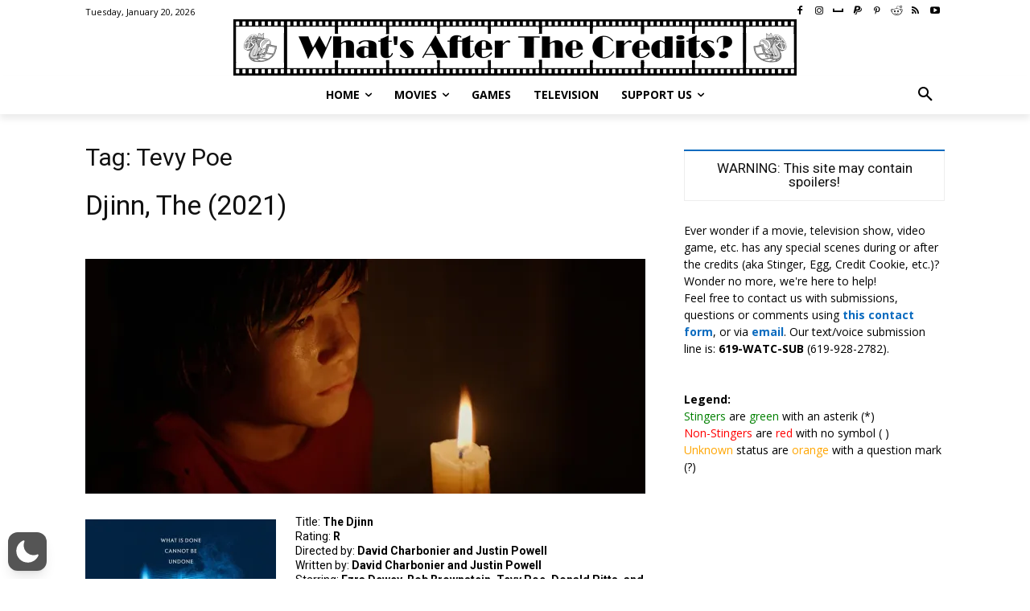

--- FILE ---
content_type: text/html; charset=utf-8
request_url: https://www.google.com/recaptcha/api2/aframe
body_size: 267
content:
<!DOCTYPE HTML><html><head><meta http-equiv="content-type" content="text/html; charset=UTF-8"></head><body><script nonce="F097sEy6YUAAmsMNV7w-7Q">/** Anti-fraud and anti-abuse applications only. See google.com/recaptcha */ try{var clients={'sodar':'https://pagead2.googlesyndication.com/pagead/sodar?'};window.addEventListener("message",function(a){try{if(a.source===window.parent){var b=JSON.parse(a.data);var c=clients[b['id']];if(c){var d=document.createElement('img');d.src=c+b['params']+'&rc='+(localStorage.getItem("rc::a")?sessionStorage.getItem("rc::b"):"");window.document.body.appendChild(d);sessionStorage.setItem("rc::e",parseInt(sessionStorage.getItem("rc::e")||0)+1);localStorage.setItem("rc::h",'1768890035116');}}}catch(b){}});window.parent.postMessage("_grecaptcha_ready", "*");}catch(b){}</script></body></html>